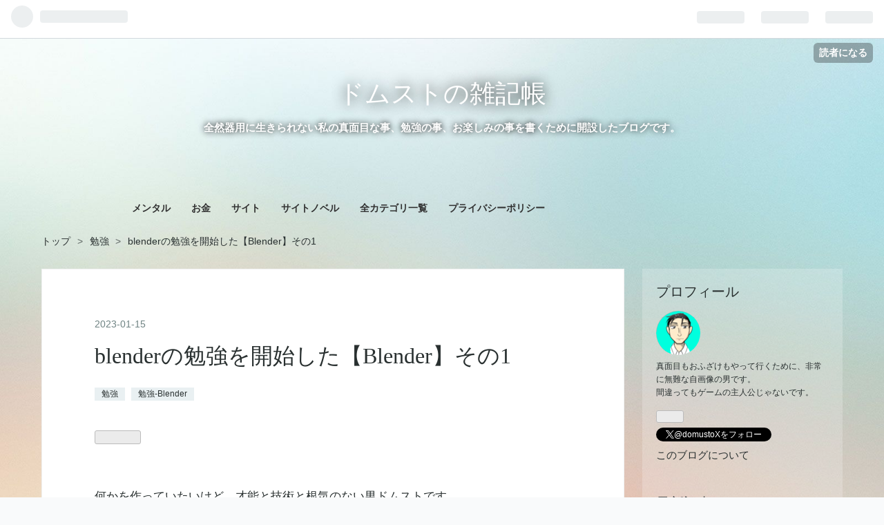

--- FILE ---
content_type: text/html; charset=utf-8
request_url: https://www.domustox.com/entry/2023/01/15/234313
body_size: 15681
content:
<!DOCTYPE html>
<html
  lang="ja"

data-admin-domain="//blog.hatena.ne.jp"
data-admin-origin="https://blog.hatena.ne.jp"
data-author="domustoX"
data-avail-langs="ja en"
data-blog="domustox.hatenablog.com"
data-blog-host="domustox.hatenablog.com"
data-blog-is-public="1"
data-blog-name="ドムストの雑記帳"
data-blog-owner="domustoX"
data-blog-show-ads=""
data-blog-show-sleeping-ads=""
data-blog-uri="https://www.domustox.com/"
data-blog-uuid="26006613376207807"
data-blogs-uri-base="https://www.domustox.com"
data-brand="pro"
data-data-layer="{&quot;hatenablog&quot;:{&quot;admin&quot;:{},&quot;analytics&quot;:{&quot;brand_property_id&quot;:&quot;&quot;,&quot;measurement_id&quot;:&quot;&quot;,&quot;non_sampling_property_id&quot;:&quot;&quot;,&quot;property_id&quot;:&quot;UA-109815028-3&quot;,&quot;separated_property_id&quot;:&quot;UA-29716941-25&quot;},&quot;blog&quot;:{&quot;blog_id&quot;:&quot;26006613376207807&quot;,&quot;content_seems_japanese&quot;:&quot;true&quot;,&quot;disable_ads&quot;:&quot;custom_domain&quot;,&quot;enable_ads&quot;:&quot;false&quot;,&quot;enable_keyword_link&quot;:&quot;false&quot;,&quot;entry_show_footer_related_entries&quot;:&quot;true&quot;,&quot;force_pc_view&quot;:&quot;true&quot;,&quot;is_public&quot;:&quot;true&quot;,&quot;is_responsive_view&quot;:&quot;true&quot;,&quot;is_sleeping&quot;:&quot;false&quot;,&quot;lang&quot;:&quot;ja&quot;,&quot;name&quot;:&quot;\u30c9\u30e0\u30b9\u30c8\u306e\u96d1\u8a18\u5e33&quot;,&quot;owner_name&quot;:&quot;domustoX&quot;,&quot;uri&quot;:&quot;https://www.domustox.com/&quot;},&quot;brand&quot;:&quot;pro&quot;,&quot;page_id&quot;:&quot;entry&quot;,&quot;permalink_entry&quot;:{&quot;author_name&quot;:&quot;domustoX&quot;,&quot;categories&quot;:&quot;\u52c9\u5f37\t\u52c9\u5f37-Blender&quot;,&quot;character_count&quot;:1504,&quot;date&quot;:&quot;2023-01-15&quot;,&quot;entry_id&quot;:&quot;4207112889954604259&quot;,&quot;first_category&quot;:&quot;\u52c9\u5f37&quot;,&quot;hour&quot;:&quot;23&quot;,&quot;title&quot;:&quot;blender\u306e\u52c9\u5f37\u3092\u958b\u59cb\u3057\u305f\u3010Blender\u3011\u305d\u306e1&quot;,&quot;uri&quot;:&quot;https://www.domustox.com/entry/2023/01/15/234313&quot;},&quot;pro&quot;:&quot;pro&quot;,&quot;router_type&quot;:&quot;blogs&quot;}}"
data-device="pc"
data-dont-recommend-pro="false"
data-global-domain="https://hatena.blog"
data-globalheader-color="b"
data-globalheader-type="pc"
data-has-touch-view="1"
data-help-url="https://help.hatenablog.com"
data-no-suggest-touch-view="1"
data-page="entry"
data-parts-domain="https://hatenablog-parts.com"
data-plus-available="1"
data-pro="true"
data-router-type="blogs"
data-sentry-dsn="https://03a33e4781a24cf2885099fed222b56d@sentry.io/1195218"
data-sentry-environment="production"
data-sentry-sample-rate="0.1"
data-static-domain="https://cdn.blog.st-hatena.com"
data-version="eb858d677b6f9ea2eeb6a32d6d15a3"




  data-initial-state="{}"

  >
  <head prefix="og: http://ogp.me/ns# fb: http://ogp.me/ns/fb# article: http://ogp.me/ns/article#">

  

  
  <meta name="viewport" content="width=device-width, initial-scale=1.0" />


  


  

  <meta name="robots" content="max-image-preview:large" />


  <meta charset="utf-8"/>
  <meta http-equiv="X-UA-Compatible" content="IE=7; IE=9; IE=10; IE=11" />
  <title>blenderの勉強を開始した【Blender】その1 - ドムストの雑記帳</title>

  
  <link rel="canonical" href="https://www.domustox.com/entry/2023/01/15/234313"/>



  

<meta itemprop="name" content="blenderの勉強を開始した【Blender】その1 - ドムストの雑記帳"/>

  <meta itemprop="image" content="https://cdn.image.st-hatena.com/image/scale/6588e3443ce12d0fbc0288c1ebe16d63191a54fa/backend=imagemagick;version=1;width=1300/https%3A%2F%2Fcdn-ak.f.st-hatena.com%2Fimages%2Ffotolife%2Fd%2FdomustoX%2F20230115%2F20230115231441.png"/>


  <meta property="og:title" content="blenderの勉強を開始した【Blender】その1 - ドムストの雑記帳"/>
<meta property="og:type" content="article"/>
  <meta property="og:url" content="https://www.domustox.com/entry/2023/01/15/234313"/>

  <meta property="og:image" content="https://cdn.image.st-hatena.com/image/scale/6588e3443ce12d0fbc0288c1ebe16d63191a54fa/backend=imagemagick;version=1;width=1300/https%3A%2F%2Fcdn-ak.f.st-hatena.com%2Fimages%2Ffotolife%2Fd%2FdomustoX%2F20230115%2F20230115231441.png"/>

<meta property="og:image:alt" content="blenderの勉強を開始した【Blender】その1 - ドムストの雑記帳"/>
    <meta property="og:description" content="何かを作っていたいけど、才能と技術と根気のない男ドムストです。 絵を描いたり、小説を書いたり、ブログを書いたりしていましたが、この度3D CGを作り始めようと思いました。 その時の経過と作成できた成果みたいなものを、不定期に更新できたらと思います。 本当は日付を入れて成果を管理したらとも思いますが、ブログで成果を自慢することがBlender学習の目的ではないのでブログでの公開についてはゆるりとやっていこうと思います。 とりあえず勉強開始 基本操作 さいころ ドミノ サイコロ(２つめ) 原点を思い返す 終わりに とりあえず勉強開始 「Blender＝やることが多すぎてめちゃくちゃになる」のイメー…" />
<meta property="og:site_name" content="ドムストの雑記帳"/>

  <meta property="article:published_time" content="2023-01-15T14:43:13Z" />

    <meta property="article:tag" content="勉強" />
    <meta property="article:tag" content="勉強-Blender" />
      <meta name="twitter:card"  content="summary_large_image" />
    <meta name="twitter:image" content="https://cdn.image.st-hatena.com/image/scale/6588e3443ce12d0fbc0288c1ebe16d63191a54fa/backend=imagemagick;version=1;width=1300/https%3A%2F%2Fcdn-ak.f.st-hatena.com%2Fimages%2Ffotolife%2Fd%2FdomustoX%2F20230115%2F20230115231441.png" />  <meta name="twitter:title" content="blenderの勉強を開始した【Blender】その1 - ドムストの雑記帳" />    <meta name="twitter:description" content="何かを作っていたいけど、才能と技術と根気のない男ドムストです。 絵を描いたり、小説を書いたり、ブログを書いたりしていましたが、この度3D CGを作り始めようと思いました。 その時の経過と作成できた成果みたいなものを、不定期に更新できたらと思います。 本当は日付を入れて成果を管理したらとも思いますが、ブログで成果を自慢す…" />  <meta name="twitter:app:name:iphone" content="はてなブログアプリ" />
  <meta name="twitter:app:id:iphone" content="583299321" />
  <meta name="twitter:app:url:iphone" content="hatenablog:///open?uri=https%3A%2F%2Fwww.domustox.com%2Fentry%2F2023%2F01%2F15%2F234313" />  <meta name="twitter:site" content="@domustoX" />
  
    <meta name="description" content="何かを作っていたいけど、才能と技術と根気のない男ドムストです。 絵を描いたり、小説を書いたり、ブログを書いたりしていましたが、この度3D CGを作り始めようと思いました。 その時の経過と作成できた成果みたいなものを、不定期に更新できたらと思います。 本当は日付を入れて成果を管理したらとも思いますが、ブログで成果を自慢することがBlender学習の目的ではないのでブログでの公開についてはゆるりとやっていこうと思います。 とりあえず勉強開始 基本操作 さいころ ドミノ サイコロ(２つめ) 原点を思い返す 終わりに とりあえず勉強開始 「Blender＝やることが多すぎてめちゃくちゃになる」のイメー…" />
    <meta name="google-site-verification" content="google-site-verification=jOFRJKuwFHtBEwnbTwPick6iO8_DUFGwZpeKMnN-VUg" />


  
<script
  id="embed-gtm-data-layer-loader"
  data-data-layer-page-specific="{&quot;hatenablog&quot;:{&quot;blogs_permalink&quot;:{&quot;is_author_pro&quot;:&quot;true&quot;,&quot;blog_afc_issued&quot;:&quot;false&quot;,&quot;is_blog_sleeping&quot;:&quot;false&quot;,&quot;entry_afc_issued&quot;:&quot;false&quot;,&quot;has_related_entries_with_elasticsearch&quot;:&quot;true&quot;}}}"
>
(function() {
  function loadDataLayer(elem, attrName) {
    if (!elem) { return {}; }
    var json = elem.getAttribute(attrName);
    if (!json) { return {}; }
    return JSON.parse(json);
  }

  var globalVariables = loadDataLayer(
    document.documentElement,
    'data-data-layer'
  );
  var pageSpecificVariables = loadDataLayer(
    document.getElementById('embed-gtm-data-layer-loader'),
    'data-data-layer-page-specific'
  );

  var variables = [globalVariables, pageSpecificVariables];

  if (!window.dataLayer) {
    window.dataLayer = [];
  }

  for (var i = 0; i < variables.length; i++) {
    window.dataLayer.push(variables[i]);
  }
})();
</script>

<!-- Google Tag Manager -->
<script>(function(w,d,s,l,i){w[l]=w[l]||[];w[l].push({'gtm.start':
new Date().getTime(),event:'gtm.js'});var f=d.getElementsByTagName(s)[0],
j=d.createElement(s),dl=l!='dataLayer'?'&l='+l:'';j.async=true;j.src=
'https://www.googletagmanager.com/gtm.js?id='+i+dl;f.parentNode.insertBefore(j,f);
})(window,document,'script','dataLayer','GTM-P4CXTW');</script>
<!-- End Google Tag Manager -->











  <link rel="shortcut icon" href="https://www.domustox.com/icon/favicon">
<link rel="apple-touch-icon" href="https://www.domustox.com/icon/touch">
<link rel="icon" sizes="192x192" href="https://www.domustox.com/icon/link">

  

<link rel="alternate" type="application/atom+xml" title="Atom" href="https://www.domustox.com/feed"/>
<link rel="alternate" type="application/rss+xml" title="RSS2.0" href="https://www.domustox.com/rss"/>

  <link rel="alternate" type="application/json+oembed" href="https://hatena.blog/oembed?url=https%3A%2F%2Fwww.domustox.com%2Fentry%2F2023%2F01%2F15%2F234313&amp;format=json" title="oEmbed Profile of blenderの勉強を開始した【Blender】その1"/>
<link rel="alternate" type="text/xml+oembed" href="https://hatena.blog/oembed?url=https%3A%2F%2Fwww.domustox.com%2Fentry%2F2023%2F01%2F15%2F234313&amp;format=xml" title="oEmbed Profile of blenderの勉強を開始した【Blender】その1"/>
  
  <link rel="author" href="http://www.hatena.ne.jp/domustoX/">

  

  
      <link rel="preload" href="https://cdn-ak.f.st-hatena.com/images/fotolife/d/domustoX/20201220/20201220001857.png" as="image"/>
      <link rel="preload" href="https://cdn-ak.f.st-hatena.com/images/fotolife/d/domustoX/20230115/20230115230816.png" as="image"/>


  
    
<link rel="stylesheet" type="text/css" href="https://cdn.blog.st-hatena.com/css/blog.css?version=eb858d677b6f9ea2eeb6a32d6d15a3"/>

    
  <link rel="stylesheet" type="text/css" href="https://usercss.blog.st-hatena.com/blog_style/26006613376207807/939c8558140ab2ed35c28412510c6acb800ffca0"/>
  
  

  

  
<script> </script>

  
<style>
  div#google_afc_user,
  div.google-afc-user-container,
  div.google_afc_image,
  div.google_afc_blocklink {
      display: block !important;
  }
</style>


  

  
    <script type="application/ld+json">{"@context":"http://schema.org","@type":"Article","dateModified":"2023-01-15T23:43:13+09:00","datePublished":"2023-01-15T23:43:13+09:00","description":"何かを作っていたいけど、才能と技術と根気のない男ドムストです。 絵を描いたり、小説を書いたり、ブログを書いたりしていましたが、この度3D CGを作り始めようと思いました。 その時の経過と作成できた成果みたいなものを、不定期に更新できたらと思います。 本当は日付を入れて成果を管理したらとも思いますが、ブログで成果を自慢することがBlender学習の目的ではないのでブログでの公開についてはゆるりとやっていこうと思います。 とりあえず勉強開始 基本操作 さいころ ドミノ サイコロ(２つめ) 原点を思い返す 終わりに とりあえず勉強開始 「Blender＝やることが多すぎてめちゃくちゃになる」のイメー…","headline":"blenderの勉強を開始した【Blender】その1","image":["https://cdn-ak.f.st-hatena.com/images/fotolife/d/domustoX/20230115/20230115231441.png"],"mainEntityOfPage":{"@id":"https://www.domustox.com/entry/2023/01/15/234313","@type":"WebPage"}}</script>

  

  <script async src="https://pagead2.googlesyndication.com/pagead/js/adsbygoogle.js"></script>
<script>
  (adsbygoogle = window.adsbygoogle || []).push({
    google_ad_client: "ca-pub-3418265351847354",
    enable_page_level_ads: true
  });
</script>

<meta name="p:domain_verify" content="6c7c33b3a9bac7afae8e7b637bdd736d"/>

<script type="text/javascript" src="https://unpkg.com/flickity@2.2.2/dist/flickity.pkgd.min.js"></script>
<link href="https://unpkg.com/flickity@2.2.2/dist/flickity.css" rel="stylesheet" type="text/css" />

  

</head>

  <body class="page-entry header-image-enable enable-top-editarea enable-bottom-editarea category-勉強 category-勉強-Blender globalheader-ng-enabled">
    

<div id="globalheader-container"
  data-brand="hatenablog"
  
  >
  <iframe id="globalheader" height="37" frameborder="0" allowTransparency="true"></iframe>
</div>


  
  
  
    <nav class="
      blog-controlls
      
    ">
      <div class="blog-controlls-blog-icon">
        <a href="https://www.domustox.com/">
          <img src="https://cdn.image.st-hatena.com/image/square/0629c9e45069d27c8f73763261fab57022e12ffb/backend=imagemagick;height=128;version=1;width=128/https%3A%2F%2Fcdn.user.blog.st-hatena.com%2Fblog_custom_icon%2F154917364%2F1615039459900482" alt="ドムストの雑記帳"/>
        </a>
      </div>
      <div class="blog-controlls-title">
        <a href="https://www.domustox.com/">ドムストの雑記帳</a>
      </div>
      <a href="https://blog.hatena.ne.jp/domustoX/domustox.hatenablog.com/subscribe?utm_source=blogs_topright_button&amp;utm_campaign=subscribe_blog&amp;utm_medium=button" class="blog-controlls-subscribe-btn test-blog-header-controlls-subscribe">
        読者になる
      </a>
    </nav>
  

  <div id="container">
    <div id="container-inner">
      <header id="blog-title" data-brand="hatenablog">
  <div id="blog-title-inner" style="background-image: url('https://cdn-ak.f.st-hatena.com/images/fotolife/d/domustoX/20201220/20201220001857.png'); background-position: center 0px;">
    <div id="blog-title-content">
      <h1 id="title"><a href="https://www.domustox.com/">ドムストの雑記帳</a></h1>
      
        <h2 id="blog-description">全然器用に生きられない私の真面目な事、勉強の事、お楽しみの事を書くために開設したブログです。</h2>
      
    </div>
  </div>
</header>

      
  <div id="top-editarea">
    <span class="menu-toggle"><i class="blogicon-reorder lg"></i>MENU</span>
<ul id='menu'>
<div class="menu-inner">
<li><a href='https://www.domustox.com/archive/category/%E3%83%A1%E3%83%B3%E3%82%BF%E3%83%AB'>メンタル</a></li>
<li><a href=''>お金</a></li>
<li><a href='https://www.domustox.com/archive/category/%E3%82%B5%E3%82%A4%E3%83%88'>サイト</a></li>
<li><a href='https://www.domustox.com/archive/category/%E3%82%B5%E3%82%A4%E3%83%88%E3%83%8E%E3%83%99%E3%83%AB'>サイトノベル</a></li>
<li><a href='https://www.domustox.com/categories'>全カテゴリ一覧</a></li>
<li><a href='https://www.domustox.com/privacy_policy'>プライバシーポリシー</a></li>
</div>
</ul>
<script type="text/javascript" src="http://code.jquery.com/jquery-1.9.1.min.js"></script>
<script>
$(function(){
$(".menu-toggle").on("click", function() {
$(this).next().slideToggle();
});
});
$(window).resize(function(){
var win = $(window).width();
var p = 768;
if(win > p){
$("#menu").show();
} else {
$("#menu").hide();
}
});
</script>


<!-- https://blog.wackwack.net/entry/2016/09/22/185558  -->
<link type="text/css" rel="stylesheet" href="https://hatena.wackwack.net/v1.1/css/fulldisplay.min.css"/>
<!--  -->
<!--
<div class="gallery js-flickity"
  data-flickity-options='{ "wrapAround": true, "autoPlay":true }'>

  <div class="gallery-cell"><a href="https://www.domustox.com/100Goals"><img src="https://cdn-ak.f.st-hatena.com/images/fotolife/d/domustoX/20201220/20201220165235.png" alt="f:id:domustoX:20201220165235p:plain" title="" class="hatena-fotolife" itemprop="image" /></a></div>
  <div class="gallery-cell"><a href="https://www.domustox.com/entry/2020/12/29/014944"><img src="https://cdn-ak.f.st-hatena.com/images/fotolife/d/domustoX/20201229/20201229014934.png" alt="f:id:domustoX:20201229014934p:plain" title="" class="hatena-fotolife" itemprop="image" /></a></div>
  <div class="gallery-cell">メンテ中</div>
    <div class="gallery-cell">メンテ中</div>
  <div class="gallery-cell">メンテ中</div>
</div>
-->
  </div>


      
          <div id="top-box">
    <div class="breadcrumb" data-test-id="breadcrumb">
      <div class="breadcrumb-inner">
        <a class="breadcrumb-link" href="https://www.domustox.com/"><span>トップ</span></a>          <span class="breadcrumb-gt">&gt;</span>          <span class="breadcrumb-child">            <a class="breadcrumb-child-link" href="https://www.domustox.com/archive/category/%E5%8B%89%E5%BC%B7"><span>勉強</span></a>          </span>            <span class="breadcrumb-gt">&gt;</span>          <span class="breadcrumb-child">            <span>blenderの勉強を開始した【Blender】その1</span>          </span>      </div>
    </div>
  </div>
  <script type="application/ld+json" class="test-breadcrumb-json-ld">
    {"@context":"http://schema.org","@type":"BreadcrumbList","itemListElement":[{"position":1,"@type":"ListItem","item":{"name":"トップ","@id":"https://www.domustox.com/"}},{"item":{"@id":"https://www.domustox.com/archive/category/%E5%8B%89%E5%BC%B7","name":"勉強"},"@type":"ListItem","position":2}]}
  </script>
      
      




<div id="content" class="hfeed"
  
  >
  <div id="content-inner">
    <div id="wrapper">
      <div id="main">
        <div id="main-inner">
          

          



          
  
  <!-- google_ad_section_start -->
  <!-- rakuten_ad_target_begin -->
  
  
  

  

  
    
      
        <article class="entry hentry test-hentry js-entry-article date-first autopagerize_page_element chars-1600 words-100 mode-html entry-odd" id="entry-4207112889954604259" data-keyword-campaign="" data-uuid="4207112889954604259" data-publication-type="entry">
  <div class="entry-inner">
    <header class="entry-header">
  
    <div class="date entry-date first">
    <a href="https://www.domustox.com/archive/2023/01/15" rel="nofollow">
      <time datetime="2023-01-15T14:43:13Z" title="2023-01-15T14:43:13Z">
        <span class="date-year">2023</span><span class="hyphen">-</span><span class="date-month">01</span><span class="hyphen">-</span><span class="date-day">15</span>
      </time>
    </a>
      </div>
  <h1 class="entry-title">
  <a href="https://www.domustox.com/entry/2023/01/15/234313" class="entry-title-link bookmark">blenderの勉強を開始した【Blender】その1</a>
</h1>

  
  

  <div class="entry-categories categories">
    
    <a href="https://www.domustox.com/archive/category/%E5%8B%89%E5%BC%B7" class="entry-category-link category-勉強">勉強</a>
    
    <a href="https://www.domustox.com/archive/category/%E5%8B%89%E5%BC%B7-Blender" class="entry-category-link category-勉強-Blender">勉強-Blender</a>
    
  </div>


  
  <div class="customized-header">
    <div class="entry-header-html"><!-- 最初の見出し前にアドセンスを配置 -->
<script>// <![CDATA[
addEventListener("DOMContentLoaded", function() {
var $target = $('.entry-content > h3');
$target.eq(0).before($('.insentence-adsense'));
}, false);
// ]]></script>
<div class="insentence-adsense">
<p style="text-align:center;" >スポンサーリンク<br>

<script async src="https://pagead2.googlesyndication.com/pagead/js/adsbygoogle.js"></script>
<!-- 広告１ -->
<ins class="adsbygoogle"
     style="display:block"
     data-ad-client="ca-pub-3418265351847354"
     data-ad-slot="6430111245"
     data-ad-format="auto"
     data-full-width-responsive="true"></ins>
<script>
     (adsbygoogle = window.adsbygoogle || []).push({});
</script>

</p>
</div>
<!-- 最初の見出し前にアドセンスを配置ここまで -->

<iframe src="https://blog.hatena.ne.jp/domustoX/domustox.hatenablog.com/subscribe/iframe" allowtransparency="true" frameborder="0" scrolling="no" width="150" height="28"></iframe>
</div>
  </div>


  

</header>

    


    <div class="entry-content hatenablog-entry">
  
    <p>何かを作っていたいけど、才能と技術と根気のない男ドムストです。</p>
<p>絵を描いたり、小説を書いたり、ブログを書いたりしていましたが、この度3D CGを作り始めようと思いました。</p>
<p> </p>
<p>その時の経過と作成できた成果みたいなものを、不定期に更新できたらと思います。</p>
<p> </p>
<p>本当は日付を入れて成果を管理したらとも思いますが、ブログで成果を自慢することがBlender学習の目的ではないのでブログでの公開についてはゆるりとやっていこうと思います。</p>
<p> </p>
<ul class="table-of-contents">
    <li><a href="#とりあえず勉強開始">とりあえず勉強開始</a><ul>
            <li><a href="#"> </a></li>
            <li><a href="#基本操作">基本操作</a></li>
            <li><a href="#さいころ">さいころ</a></li>
            <li><a href="#ドミノ">ドミノ</a></li>
            <li><a href="#サイコロ２つめ">サイコロ(２つめ)</a></li>
        </ul>
    </li>
    <li><a href="#原点を思い返す">原点を思い返す</a></li>
    <li><a href="#終わりに">終わりに</a></li>
</ul>
<p> </p>
<h3 id="とりあえず勉強開始">とりあえず勉強開始</h3>
<p>「Blender＝やることが多すぎてめちゃくちゃになる」のイメージがあったので、網羅的にやるよりも、初心者向けの操作を一度とにかくたくさんやってみようと計画する。</p>
<h4 id=""> </h4>
<h4 id="基本操作">基本操作</h4>
<p>まず１つ、以下の基本操作の動画を流しで見ました。</p>
<p><a href="https://www.youtube.com/watch?v=S6aAvxUx2ko&amp;list=PLbZhON61ML0OhyKlfE9ucg0PM3jtJuWry&amp;index=1">【初心者向け】世界一やさしいBlender入門！使い方＆導入〜画像作成までを徹底解説【3.3対応】 - YouTube</a></p>
<p> </p>
<p>まだまだなんか勉強に身が入っていなくて、すごくチンタラ視聴。</p>
<p> </p>
<h4 id="さいころ">さいころ</h4>
<p>次に、同じ人の動画を参考にさいころを作成。（<span style="font-size: 80%;">これは実際に手を動かした</span>）</p>
<p> </p>
<p><a href="https://www.youtube.com/watch?v=gV-E0XJUTWg&amp;list=PLbZhON61ML0OhyKlfE9ucg0PM3jtJuWry&amp;index=2">【初心者向け】blenderのテクスチャペイントでサイコロを作ろう【最短で理解】 - YouTube</a></p>
<p>やり方としては、展開図に絵を描くようなやり方。</p>
<p> </p>
<p>完成品。</p>
<p><img src="https://cdn-ak.f.st-hatena.com/images/fotolife/d/domustoX/20230115/20230115230816.png" width="309" height="240" loading="lazy" title="" class="hatena-fotolife" itemprop="image" /></p>
<p>（<span style="font-size: 80%;">※画像出力が面倒なので、スクショ</span>）</p>
<p> </p>
<p>とりあえずはこんなもんかなという感じ。</p>
<p> </p>
<p>ただ、よく見ると面取りしたところに絵柄の目がはみ出していた。</p>
<p><img src="https://cdn-ak.f.st-hatena.com/images/fotolife/d/domustoX/20230115/20230115230942.png" width="286" height="241" loading="lazy" title="" class="hatena-fotolife" itemprop="image" /></p>
<p> </p>
<h4 id="ドミノ">ドミノ</h4>
<p>同じ人の動画でアニメーション作成。</p>
<p><a href="https://www.youtube.com/watch?v=4Ju8Jhmx2Og&amp;list=PLbZhON61ML0OhyKlfE9ucg0PM3jtJuWry&amp;index=3">【初めての物理演算 剛体編】ドミノを作って遊んでみよう【blender2.9】 - YouTube</a></p>
<p><img src="https://cdn-ak.f.st-hatena.com/images/fotolife/d/domustoX/20230115/20230115231441.png" width="768" height="334" loading="lazy" title="" class="hatena-fotolife" itemprop="image" /></p>
<p>（<span style="font-size: 80%;">アニメーションを乗せるのを面倒くさがってスクショ</span>）</p>
<p>こんな程度のものでも、自分で作って動かせると、少し感動するし、少し笑える。</p>
<p> </p>
<h4 id="サイコロ２つめ">サイコロ(２つめ)</h4>
<p>1個目のサイコロに不満があったわけじゃないけれど、Youtubeのおススメに別の人のサイコロの作り方が出ていたので、やってみる。</p>
<p><a href="https://www.youtube.com/watch?v=ubfKIfwe31Y">【blender2.9】５分でつくるサイコロ | 初心者向けチュートリアル - YouTube</a></p>
<p><img src="https://cdn-ak.f.st-hatena.com/images/fotolife/d/domustoX/20230115/20230115232016.png" width="328" height="288" loading="lazy" title="" class="hatena-fotolife" itemprop="image" /></p>
<p>面自体をえぐって作るので、見た目の完成度は高く見える。</p>
<p>同じ人の「旗の作り方」は視聴だけして、今度の楽しみに取っておく。</p>
<p> </p>
<p>Youtubeのいいところは、自分が見ているジャンルの動画を、ジャンルにかかわらずお勧めしだしてくるので、情報の質がよく分かっておらず、手当たり次第で情報を得ようとするフェーズではありがたい。</p>
<p>あと、遊びでYoutubeを見ていると、勉強のこともすかさず挟み込んでくるので、ちょっとやろうかな、の気を起こしやすい。</p>
<p> </p>
<h3 id="原点を思い返す">原点を思い返す</h3>
<p>いまさらになって、「なんで3D CGを作りたかったんだっけ」「3D CGで何を作ろうとしているんだっけ」を振り返るべきと気づく。</p>
<p> </p>
<p>結論としては</p>
<ul>
<li>キャラクターを作りたい</li>
<li>色々な風景（<span style="font-size: 80%;">町や自然、ファンタジーからSFっぽいものまで</span>）を作りたい</li>
</ul>
<p>の2つ。</p>
<p> </p>
<p>なので、できる出来ないはさておき、まず風景の作り方を見てみようと思う。</p>
<p><iframe width="560" height="315" src="https://www.youtube.com/embed/iBNWB2OOaMU?feature=oembed" frameborder="0" allow="accelerometer; autoplay; clipboard-write; encrypted-media; gyroscope; picture-in-picture; web-share" allowfullscreen="" title="【3Dメイキング】 草生えた風景／3Dモデリング【blender/Photoshop】"></iframe><cite class="hatena-citation"><a href="https://www.youtube.com/watch?v=iBNWB2OOaMU">www.youtube.com</a></cite></p>
<p>その結果、今までと段違いの作業をしている動画に巡り合う。（<span style="font-size: 80%;">そりゃそうだ</span>）</p>
<p> </p>
<p>この動画のチャンネルは、ほかにもいろいろな風景を作る作業動画を上げており、これを見て「自分のやりたい方向性はこんな感じだな」と気づくことができた。</p>
<p> </p>
<h3 id="終わりに">終わりに</h3>
<p> </p>
<p>まだまだ勉強は始まったばかりだけれど、まずは今日までにできた分を一区切りとして、記事をアップしておきます。</p>
<p> </p>
<p>次回の記事は未定。</p>
    
    




    

  
</div>

    
  <footer class="entry-footer">
    
    <div class="entry-tags-wrapper">
  <div class="entry-tags">
      <span class="entry-tag">
        <a href="https://d.hatena.ne.jp/keyword/blender" class="entry-tag-link">
          
          
          <span class="entry-tag-icon">#</span><span class="entry-tag-label">blender</span>
        </a>
      </span>
    
      <span class="entry-tag">
        <a href="https://d.hatena.ne.jp/keyword/3DCG" class="entry-tag-link">
          
          
          <span class="entry-tag-icon">#</span><span class="entry-tag-label">3DCG</span>
        </a>
      </span>
    
      <span class="entry-tag">
        <a href="https://d.hatena.ne.jp/keyword/%E5%88%9D%E4%BD%93%E9%A8%93" class="entry-tag-link">
          
          
          <span class="entry-tag-icon">#</span><span class="entry-tag-label">初体験</span>
        </a>
      </span>
      </div>
</div>

    <p class="entry-footer-section track-inview-by-gtm" data-gtm-track-json="{&quot;area&quot;: &quot;finish_reading&quot;}">
  <span class="author vcard"><span class="fn" data-load-nickname="1" data-user-name="domustoX" >domustoX</span></span>
  <span class="entry-footer-time"><a href="https://www.domustox.com/entry/2023/01/15/234313"><time data-relative datetime="2023-01-15T14:43:13Z" title="2023-01-15T14:43:13Z" class="updated">2023-01-15 23:43</time></a></span>
  
  
  
    <span class="
      entry-footer-subscribe
      
    " data-test-blog-controlls-subscribe>
      <a href="https://blog.hatena.ne.jp/domustoX/domustox.hatenablog.com/subscribe?utm_source=blogs_entry_footer&amp;utm_campaign=subscribe_blog&amp;utm_medium=button">
        読者になる
      </a>
    </span>
  
</p>

    
  <div
    class="hatena-star-container"
    data-hatena-star-container
    data-hatena-star-url="https://www.domustox.com/entry/2023/01/15/234313"
    data-hatena-star-title="blenderの勉強を開始した【Blender】その1"
    data-hatena-star-variant="profile-icon"
    data-hatena-star-profile-url-template="https://blog.hatena.ne.jp/{username}/"
  ></div>


    
<div class="social-buttons">
  
  
    <div class="social-button-item">
      <a href="https://b.hatena.ne.jp/entry/s/www.domustox.com/entry/2023/01/15/234313" class="hatena-bookmark-button" data-hatena-bookmark-url="https://www.domustox.com/entry/2023/01/15/234313" data-hatena-bookmark-layout="vertical-balloon" data-hatena-bookmark-lang="ja" title="この記事をはてなブックマークに追加"><img src="https://b.st-hatena.com/images/entry-button/button-only.gif" alt="この記事をはてなブックマークに追加" width="20" height="20" style="border: none;" /></a>
    </div>
  
  
    <div class="social-button-item">
      <div class="fb-share-button" data-layout="box_count" data-href="https://www.domustox.com/entry/2023/01/15/234313"></div>
    </div>
  
  
    
    
    <div class="social-button-item">
      <a
          class="entry-share-button entry-share-button-twitter test-share-button-twitter"
          href="https://x.com/intent/tweet?hashtags=blender&amp;hashtags=3DCG&amp;hashtags=%E5%88%9D%E4%BD%93%E9%A8%93&amp;text=blender%E3%81%AE%E5%8B%89%E5%BC%B7%E3%82%92%E9%96%8B%E5%A7%8B%E3%81%97%E3%81%9F%E3%80%90Blender%E3%80%91%E3%81%9D%E3%81%AE1+-+%E3%83%89%E3%83%A0%E3%82%B9%E3%83%88%E3%81%AE%E9%9B%91%E8%A8%98%E5%B8%B3&amp;url=https%3A%2F%2Fwww.domustox.com%2Fentry%2F2023%2F01%2F15%2F234313"
          title="X（Twitter）で投稿する"
        ></a>
    </div>
  
  
  
    <span>
      <div class="line-it-button" style="display: none;" data-type="share-e" data-lang="ja" ></div>
      <script src="//scdn.line-apps.com/n/line_it/thirdparty/loader.min.js" async="async" defer="defer" ></script>
    </span>
  
  
  
  
</div>

    

    <div class="customized-footer">
      
  <iframe class="hatena-bookmark-comment-iframe" data-src="https://www.domustox.com/iframe/hatena_bookmark_comment?canonical_uri=https%3A%2F%2Fwww.domustox.com%2Fentry%2F2023%2F01%2F15%2F234313" frameborder="0" scrolling="no" style="border: none; width: 100%;">
  </iframe>


        

          <div class="entry-footer-modules" id="entry-footer-secondary-modules">      
<div class="hatena-module hatena-module-related-entries" >
      
  <!-- Hatena-Epic-has-related-entries-with-elasticsearch:true -->
  <div class="hatena-module-title">
    関連記事
  </div>
  <div class="hatena-module-body">
    <ul class="related-entries hatena-urllist urllist-with-thumbnails">
  
  
    
    <li class="urllist-item related-entries-item">
      <div class="urllist-item-inner related-entries-item-inner">
        
          
                      <a class="urllist-image-link related-entries-image-link" href="https://www.domustox.com/entry/2023/11/29/002922">
  <img alt="2023/11/28　穏やかなれど何もできずに終わる" src="https://cdn.image.st-hatena.com/image/square/8445dbea424b37712d1772d0e4bdf7eb65132722/backend=imagemagick;height=100;version=1;width=100/https%3A%2F%2Fcdn.user.blog.st-hatena.com%2Fdefault_entry_og_image%2F154917364%2F1701086309955803" class="urllist-image related-entries-image" title="2023/11/28　穏やかなれど何もできずに終わる" width="100" height="100" loading="lazy">
</a>
            <div class="urllist-date-link related-entries-date-link">
  <a href="https://www.domustox.com/archive/2023/11/29" rel="nofollow">
    <time datetime="2023-11-28T15:29:22Z" title="2023年11月29日">
      2023-11-29
    </time>
  </a>
</div>

          <a href="https://www.domustox.com/entry/2023/11/29/002922" class="urllist-title-link related-entries-title-link  urllist-title related-entries-title">2023/11/28 穏やかなれど何もできずに終わる</a>




          
          

                      <div class="urllist-entry-body related-entries-entry-body">本日やりたいこと 本日の過ごし方 お仕事は目の前のことを ジム…</div>
      </div>
    </li>
  
    
    <li class="urllist-item related-entries-item">
      <div class="urllist-item-inner related-entries-item-inner">
        
          
                      <a class="urllist-image-link related-entries-image-link" href="https://www.domustox.com/entry/2023/01/10/204141">
  <img alt="2023年の目標" src="https://cdn.image.st-hatena.com/image/square/8fdfabbc675b581789a6b90ca7df470581833fd7/backend=imagemagick;height=100;version=1;width=100/https%3A%2F%2Fcdn-ak.f.st-hatena.com%2Fimages%2Ffotolife%2Fd%2FdomustoX%2F20210130%2F20210130233248.jpg" class="urllist-image related-entries-image" title="2023年の目標" width="100" height="100" loading="lazy">
</a>
            <div class="urllist-date-link related-entries-date-link">
  <a href="https://www.domustox.com/archive/2023/01/10" rel="nofollow">
    <time datetime="2023-01-10T11:41:41Z" title="2023年1月10日">
      2023-01-10
    </time>
  </a>
</div>

          <a href="https://www.domustox.com/entry/2023/01/10/204141" class="urllist-title-link related-entries-title-link  urllist-title related-entries-title">2023年の目標</a>




          
          

                      <div class="urllist-entry-body related-entries-entry-body">特別お題「わたしの2022年・2023年にやりたいこと」 2023年の予…</div>
      </div>
    </li>
  
    
    <li class="urllist-item related-entries-item">
      <div class="urllist-item-inner related-entries-item-inner">
        
          
                      <a class="urllist-image-link related-entries-image-link" href="https://www.domustox.com/entry/my%5Eplay-list">
  <img alt="個人的お気に入りYoutubeで聞ける公式サウンドトラック集" src="https://cdn.image.st-hatena.com/image/square/4fdaf6ba9d12b23b6b93722cc1ad14080455c632/backend=imagemagick;height=100;version=1;width=100/https%3A%2F%2Fcdn-ak.f.st-hatena.com%2Fimages%2Ffotolife%2Fd%2FdomustoX%2F20210602%2F20210602232959.jpg" class="urllist-image related-entries-image" title="個人的お気に入りYoutubeで聞ける公式サウンドトラック集" width="100" height="100" loading="lazy">
</a>
            <div class="urllist-date-link related-entries-date-link">
  <a href="https://www.domustox.com/archive/2021/06/02" rel="nofollow">
    <time datetime="2021-06-02T14:30:20Z" title="2021年6月2日">
      2021-06-02
    </time>
  </a>
</div>

          <a href="https://www.domustox.com/entry/my%5Eplay-list" class="urllist-title-link related-entries-title-link  urllist-title related-entries-title">個人的お気に入りYoutubeで聞ける公式サウンドトラック集</a>




          
          

                      <div class="urllist-entry-body related-entries-entry-body">今週のお題「わたしのプレイリスト」です。 私は作業用BGMとし…</div>
      </div>
    </li>
  
    
    <li class="urllist-item related-entries-item">
      <div class="urllist-item-inner related-entries-item-inner">
        
          
                      <a class="urllist-image-link related-entries-image-link" href="https://www.domustox.com/entry/2021/05/27/234436">
  <img alt=" 時間を浪費してしまう" src="https://cdn.image.st-hatena.com/image/square/b916ee1f0b2450597ccd37e08106cd3e5612287f/backend=imagemagick;height=100;version=1;width=100/https%3A%2F%2Fcdn-ak.f.st-hatena.com%2Fimages%2Ffotolife%2Fd%2FdomustoX%2F20210106%2F20210106010348.jpg" class="urllist-image related-entries-image" title=" 時間を浪費してしまう" width="100" height="100" loading="lazy">
</a>
            <div class="urllist-date-link related-entries-date-link">
  <a href="https://www.domustox.com/archive/2021/05/27" rel="nofollow">
    <time datetime="2021-05-27T14:44:36Z" title="2021年5月27日">
      2021-05-27
    </time>
  </a>
</div>

          <a href="https://www.domustox.com/entry/2021/05/27/234436" class="urllist-title-link related-entries-title-link  urllist-title related-entries-title"> 時間を浪費してしまう</a>




          
          

                      <div class="urllist-entry-body related-entries-entry-body">頑張ってるけど、報われていない気がする。だから、報われる努…</div>
      </div>
    </li>
  
    
    <li class="urllist-item related-entries-item">
      <div class="urllist-item-inner related-entries-item-inner">
        
          
                      <a class="urllist-image-link related-entries-image-link" href="https://www.domustox.com/entry/domain_power">
  <img alt="ドメインパワーを強くするために被リンクを得よう" src="https://cdn.image.st-hatena.com/image/square/b562c63fe46dfe02c4265780f2e5ac3d2383268b/backend=imagemagick;height=100;version=1;width=100/https%3A%2F%2Fcdn-ak.f.st-hatena.com%2Fimages%2Ffotolife%2Fd%2FdomustoX%2F20210314%2F20210314182039.jpg" class="urllist-image related-entries-image" title="ドメインパワーを強くするために被リンクを得よう" width="100" height="100" loading="lazy">
</a>
            <div class="urllist-date-link related-entries-date-link">
  <a href="https://www.domustox.com/archive/2021/03/18" rel="nofollow">
    <time datetime="2021-03-18T13:00:00Z" title="2021年3月18日">
      2021-03-18
    </time>
  </a>
</div>

          <a href="https://www.domustox.com/entry/domain_power" class="urllist-title-link related-entries-title-link  urllist-title related-entries-title">ドメインパワーを強くするために被リンクを得よう</a>




          
          

                      <div class="urllist-entry-body related-entries-entry-body">そこで、ひとまずドメインパワーというものを強化することで、S…</div>
      </div>
    </li>
  
</ul>

  </div>
</div>
  </div>
        
  <div class="entry-footer-html"><!--記事下アドセンス-->
<div id="my-footer">
<p style="text-align:center;" >スポンサーリンク<br>
<!-- 広告１ -->
<ins class="adsbygoogle"
     style="display:block"
     data-ad-client="ca-pub-3418265351847354"
     data-ad-slot="6430111245"
     data-ad-format="auto"
     data-full-width-responsive="true"></ins>
<script>
     (adsbygoogle = window.adsbygoogle || []).push({});
</script>
</p>
</div>
<script>
var myFooter=document.getElementById("my-footer");var temp=myFooter.cloneNode(true);myFooter.parentNode.removeChild(myFooter);document.getElementsByClassName("entry-content")[0].appendChild(temp);
</script>
<!--記事下アドセンスここまで--></div>


      
    </div>
    
  <div class="comment-box js-comment-box">
    
    <ul class="comment js-comment">
      <li class="read-more-comments" style="display: none;"><a>もっと読む</a></li>
    </ul>
    
      <a class="leave-comment-title js-leave-comment-title">コメントを書く</a>
    
  </div>

  </footer>

  </div>
</article>

      
      
    
  

  
  <!-- rakuten_ad_target_end -->
  <!-- google_ad_section_end -->
  
  
  
  <div class="pager pager-permalink permalink">
    
      
      <span class="pager-prev">
        <a href="https://www.domustox.com/entry/2023/02/26/174023" rel="prev">
          <span class="pager-arrow">&laquo; </span>
          ブログ（というか文章）が書けない
        </a>
      </span>
    
    
      
      <span class="pager-next">
        <a href="https://www.domustox.com/entry/2023/01/12/203000" rel="next">
          初夢は覚えてないけど、いつも俺TUEEなの…
          <span class="pager-arrow"> &raquo;</span>
        </a>
      </span>
    
  </div>


  



        </div>
      </div>

      <aside id="box1">
  <div id="box1-inner">
  </div>
</aside>

    </div><!-- #wrapper -->

    
<aside id="box2">
  
  <div id="box2-inner">
    
      

<div class="hatena-module hatena-module-profile">
  <div class="hatena-module-title">
    プロフィール
  </div>
  <div class="hatena-module-body">
    
    <a href="https://www.domustox.com/about" class="profile-icon-link">
      <img src="https://cdn.profile-image.st-hatena.com/users/domustoX/profile.png?1610328186"
      alt="id:domustoX" class="profile-icon" />
    </a>
    

    

    

    
    <div class="profile-description">
      <p>真面目もおふざけもやって行くために、非常に無難な自画像の男です。<br />
間違ってもゲームの主人公じゃないです。</p>

    </div>
    

    
      <div class="hatena-follow-button-box btn-subscribe js-hatena-follow-button-box"
  
  >

  <a href="#" class="hatena-follow-button js-hatena-follow-button">
    <span class="subscribing">
      <span class="foreground">読者です</span>
      <span class="background">読者をやめる</span>
    </span>
    <span class="unsubscribing" data-track-name="profile-widget-subscribe-button" data-track-once>
      <span class="foreground">読者になる</span>
      <span class="background">読者になる</span>
    </span>
  </a>
  <div class="subscription-count-box js-subscription-count-box">
    <i></i>
    <u></u>
    <span class="subscription-count js-subscription-count">
    </span>
  </div>
</div>

    

    
      <div class="hatena-follow-button-box">
        <a href="https://twitter.com/domustoX" title="X（Twitter）アカウント" class="btn-twitter" data-lang="ja">
          <img src="https://cdn.blog.st-hatena.com/images/theme/plofile-socialize-x.svg?version=eb858d677b6f9ea2eeb6a32d6d15a3" alt="X">
          <span>
            @domustoXをフォロー
          </span>
        </a>
      </div>
    

    <div class="profile-about">
      <a href="https://www.domustox.com/about">このブログについて</a>
    </div>

  </div>
</div>

    
      <div class="hatena-module hatena-module-recent-entries ">
  <div class="hatena-module-title">
    <a href="https://www.domustox.com/archive">
      最新記事
    </a>
  </div>
  <div class="hatena-module-body">
    <ul class="recent-entries hatena-urllist urllist-with-thumbnails">
  
  
    
    <li class="urllist-item recent-entries-item">
      <div class="urllist-item-inner recent-entries-item-inner">
        
          
                      <div class="urllist-date-link recent-entries-date-link">
  <a href="https://www.domustox.com/archive/2025/12/31" rel="nofollow">
    <time datetime="2025-12-31T08:23:40Z" title="2025年12月31日">
      2025-12-31
    </time>
  </a>
</div>

          <a href="https://www.domustox.com/entry/2025/12/31/172340" class="urllist-title-link recent-entries-title-link  urllist-title recent-entries-title">2025年を振り返る</a>




          
          

                </div>
    </li>
  
    
    <li class="urllist-item recent-entries-item">
      <div class="urllist-item-inner recent-entries-item-inner">
        
          
                      <a class="urllist-image-link recent-entries-image-link" href="https://www.domustox.com/entry/2025/12/03/225603">
  <img alt="2025/12/3　寝込んでいた" src="https://cdn.image.st-hatena.com/image/square/8445dbea424b37712d1772d0e4bdf7eb65132722/backend=imagemagick;height=100;version=1;width=100/https%3A%2F%2Fcdn.user.blog.st-hatena.com%2Fdefault_entry_og_image%2F154917364%2F1701086309955803" class="urllist-image recent-entries-image" title="2025/12/3　寝込んでいた" width="100" height="100" loading="lazy">
</a>
            <div class="urllist-date-link recent-entries-date-link">
  <a href="https://www.domustox.com/archive/2025/12/03" rel="nofollow">
    <time datetime="2025-12-03T13:56:03Z" title="2025年12月3日">
      2025-12-03
    </time>
  </a>
</div>

          <a href="https://www.domustox.com/entry/2025/12/03/225603" class="urllist-title-link recent-entries-title-link  urllist-title recent-entries-title">2025/12/3　寝込んでいた</a>




          
          

                </div>
    </li>
  
    
    <li class="urllist-item recent-entries-item">
      <div class="urllist-item-inner recent-entries-item-inner">
        
          
                      <a class="urllist-image-link recent-entries-image-link" href="https://www.domustox.com/entry/2025/11/09/230340">
  <img alt="仕事と体調のバランスを" src="https://cdn.image.st-hatena.com/image/square/8445dbea424b37712d1772d0e4bdf7eb65132722/backend=imagemagick;height=100;version=1;width=100/https%3A%2F%2Fcdn.user.blog.st-hatena.com%2Fdefault_entry_og_image%2F154917364%2F1701086309955803" class="urllist-image recent-entries-image" title="仕事と体調のバランスを" width="100" height="100" loading="lazy">
</a>
            <div class="urllist-date-link recent-entries-date-link">
  <a href="https://www.domustox.com/archive/2025/11/09" rel="nofollow">
    <time datetime="2025-11-09T14:03:40Z" title="2025年11月9日">
      2025-11-09
    </time>
  </a>
</div>

          <a href="https://www.domustox.com/entry/2025/11/09/230340" class="urllist-title-link recent-entries-title-link  urllist-title recent-entries-title">仕事と体調のバランスを</a>




          
          

                </div>
    </li>
  
    
    <li class="urllist-item recent-entries-item">
      <div class="urllist-item-inner recent-entries-item-inner">
        
          
                      <a class="urllist-image-link recent-entries-image-link" href="https://www.domustox.com/entry/2025/11/03/171429">
  <img alt="4度目のかぜっぴき" src="https://cdn.image.st-hatena.com/image/square/8445dbea424b37712d1772d0e4bdf7eb65132722/backend=imagemagick;height=100;version=1;width=100/https%3A%2F%2Fcdn.user.blog.st-hatena.com%2Fdefault_entry_og_image%2F154917364%2F1701086309955803" class="urllist-image recent-entries-image" title="4度目のかぜっぴき" width="100" height="100" loading="lazy">
</a>
            <div class="urllist-date-link recent-entries-date-link">
  <a href="https://www.domustox.com/archive/2025/11/03" rel="nofollow">
    <time datetime="2025-11-03T08:14:29Z" title="2025年11月3日">
      2025-11-03
    </time>
  </a>
</div>

          <a href="https://www.domustox.com/entry/2025/11/03/171429" class="urllist-title-link recent-entries-title-link  urllist-title recent-entries-title">4度目のかぜっぴき</a>




          
          

                </div>
    </li>
  
</ul>

      </div>
</div>

    
      
<div class="hatena-module hatena-module-entries-access-ranking"
  data-count="5"
  data-source="access"
  data-enable_customize_format="0"
  data-display_entry_image_size_width="100"
  data-display_entry_image_size_height="100"

  data-display_entry_category="0"
  data-display_entry_image="1"
  data-display_entry_image_size_width="100"
  data-display_entry_image_size_height="100"
  data-display_entry_body_length="0"
  data-display_entry_date="0"
  data-display_entry_title_length="20"
  data-restrict_entry_title_length="0"
  data-display_bookmark_count="0"

>
  <div class="hatena-module-title">
    
      注目記事
    
  </div>
  <div class="hatena-module-body">
    
  </div>
</div>

    
      
<div class="hatena-module hatena-module-html">
    <div class="hatena-module-title">広告</div>
  <div class="hatena-module-body">
    <script async src="https://pagead2.googlesyndication.com/pagead/js/adsbygoogle.js"></script>
<!-- -->
<ins class="adsbygoogle"
     style="display:block"
     data-ad-client="ca-pub-3418265351847354"
     data-ad-slot="9010311581"
     data-ad-format="auto"
     data-full-width-responsive="true"></ins>
<script>
     (adsbygoogle = window.adsbygoogle || []).push({});
</script>
  </div>
</div>

    
      

<div class="hatena-module hatena-module-archive" data-archive-type="default" data-archive-url="https://www.domustox.com/archive">
  <div class="hatena-module-title">
    <a href="https://www.domustox.com/archive">月別アーカイブ</a>
  </div>
  <div class="hatena-module-body">
    
      
        <ul class="hatena-urllist">
          
            <li class="archive-module-year archive-module-year-hidden" data-year="2025">
              <div class="archive-module-button">
                <span class="archive-module-hide-button">▼</span>
                <span class="archive-module-show-button">▶</span>
              </div>
              <a href="https://www.domustox.com/archive/2025" class="archive-module-year-title archive-module-year-2025">
                2025
              </a>
              <ul class="archive-module-months">
                
                  <li class="archive-module-month">
                    <a href="https://www.domustox.com/archive/2025/12" class="archive-module-month-title archive-module-month-2025-12">
                      2025 / 12
                    </a>
                  </li>
                
                  <li class="archive-module-month">
                    <a href="https://www.domustox.com/archive/2025/11" class="archive-module-month-title archive-module-month-2025-11">
                      2025 / 11
                    </a>
                  </li>
                
                  <li class="archive-module-month">
                    <a href="https://www.domustox.com/archive/2025/10" class="archive-module-month-title archive-module-month-2025-10">
                      2025 / 10
                    </a>
                  </li>
                
                  <li class="archive-module-month">
                    <a href="https://www.domustox.com/archive/2025/09" class="archive-module-month-title archive-module-month-2025-9">
                      2025 / 9
                    </a>
                  </li>
                
                  <li class="archive-module-month">
                    <a href="https://www.domustox.com/archive/2025/08" class="archive-module-month-title archive-module-month-2025-8">
                      2025 / 8
                    </a>
                  </li>
                
                  <li class="archive-module-month">
                    <a href="https://www.domustox.com/archive/2025/07" class="archive-module-month-title archive-module-month-2025-7">
                      2025 / 7
                    </a>
                  </li>
                
                  <li class="archive-module-month">
                    <a href="https://www.domustox.com/archive/2025/01" class="archive-module-month-title archive-module-month-2025-1">
                      2025 / 1
                    </a>
                  </li>
                
              </ul>
            </li>
          
            <li class="archive-module-year archive-module-year-hidden" data-year="2024">
              <div class="archive-module-button">
                <span class="archive-module-hide-button">▼</span>
                <span class="archive-module-show-button">▶</span>
              </div>
              <a href="https://www.domustox.com/archive/2024" class="archive-module-year-title archive-module-year-2024">
                2024
              </a>
              <ul class="archive-module-months">
                
                  <li class="archive-module-month">
                    <a href="https://www.domustox.com/archive/2024/12" class="archive-module-month-title archive-module-month-2024-12">
                      2024 / 12
                    </a>
                  </li>
                
                  <li class="archive-module-month">
                    <a href="https://www.domustox.com/archive/2024/10" class="archive-module-month-title archive-module-month-2024-10">
                      2024 / 10
                    </a>
                  </li>
                
                  <li class="archive-module-month">
                    <a href="https://www.domustox.com/archive/2024/05" class="archive-module-month-title archive-module-month-2024-5">
                      2024 / 5
                    </a>
                  </li>
                
                  <li class="archive-module-month">
                    <a href="https://www.domustox.com/archive/2024/04" class="archive-module-month-title archive-module-month-2024-4">
                      2024 / 4
                    </a>
                  </li>
                
                  <li class="archive-module-month">
                    <a href="https://www.domustox.com/archive/2024/03" class="archive-module-month-title archive-module-month-2024-3">
                      2024 / 3
                    </a>
                  </li>
                
                  <li class="archive-module-month">
                    <a href="https://www.domustox.com/archive/2024/02" class="archive-module-month-title archive-module-month-2024-2">
                      2024 / 2
                    </a>
                  </li>
                
                  <li class="archive-module-month">
                    <a href="https://www.domustox.com/archive/2024/01" class="archive-module-month-title archive-module-month-2024-1">
                      2024 / 1
                    </a>
                  </li>
                
              </ul>
            </li>
          
            <li class="archive-module-year archive-module-year-hidden" data-year="2023">
              <div class="archive-module-button">
                <span class="archive-module-hide-button">▼</span>
                <span class="archive-module-show-button">▶</span>
              </div>
              <a href="https://www.domustox.com/archive/2023" class="archive-module-year-title archive-module-year-2023">
                2023
              </a>
              <ul class="archive-module-months">
                
                  <li class="archive-module-month">
                    <a href="https://www.domustox.com/archive/2023/12" class="archive-module-month-title archive-module-month-2023-12">
                      2023 / 12
                    </a>
                  </li>
                
                  <li class="archive-module-month">
                    <a href="https://www.domustox.com/archive/2023/11" class="archive-module-month-title archive-module-month-2023-11">
                      2023 / 11
                    </a>
                  </li>
                
                  <li class="archive-module-month">
                    <a href="https://www.domustox.com/archive/2023/08" class="archive-module-month-title archive-module-month-2023-8">
                      2023 / 8
                    </a>
                  </li>
                
                  <li class="archive-module-month">
                    <a href="https://www.domustox.com/archive/2023/06" class="archive-module-month-title archive-module-month-2023-6">
                      2023 / 6
                    </a>
                  </li>
                
                  <li class="archive-module-month">
                    <a href="https://www.domustox.com/archive/2023/05" class="archive-module-month-title archive-module-month-2023-5">
                      2023 / 5
                    </a>
                  </li>
                
                  <li class="archive-module-month">
                    <a href="https://www.domustox.com/archive/2023/02" class="archive-module-month-title archive-module-month-2023-2">
                      2023 / 2
                    </a>
                  </li>
                
                  <li class="archive-module-month">
                    <a href="https://www.domustox.com/archive/2023/01" class="archive-module-month-title archive-module-month-2023-1">
                      2023 / 1
                    </a>
                  </li>
                
              </ul>
            </li>
          
            <li class="archive-module-year archive-module-year-hidden" data-year="2022">
              <div class="archive-module-button">
                <span class="archive-module-hide-button">▼</span>
                <span class="archive-module-show-button">▶</span>
              </div>
              <a href="https://www.domustox.com/archive/2022" class="archive-module-year-title archive-module-year-2022">
                2022
              </a>
              <ul class="archive-module-months">
                
                  <li class="archive-module-month">
                    <a href="https://www.domustox.com/archive/2022/08" class="archive-module-month-title archive-module-month-2022-8">
                      2022 / 8
                    </a>
                  </li>
                
                  <li class="archive-module-month">
                    <a href="https://www.domustox.com/archive/2022/07" class="archive-module-month-title archive-module-month-2022-7">
                      2022 / 7
                    </a>
                  </li>
                
                  <li class="archive-module-month">
                    <a href="https://www.domustox.com/archive/2022/06" class="archive-module-month-title archive-module-month-2022-6">
                      2022 / 6
                    </a>
                  </li>
                
                  <li class="archive-module-month">
                    <a href="https://www.domustox.com/archive/2022/05" class="archive-module-month-title archive-module-month-2022-5">
                      2022 / 5
                    </a>
                  </li>
                
                  <li class="archive-module-month">
                    <a href="https://www.domustox.com/archive/2022/03" class="archive-module-month-title archive-module-month-2022-3">
                      2022 / 3
                    </a>
                  </li>
                
                  <li class="archive-module-month">
                    <a href="https://www.domustox.com/archive/2022/01" class="archive-module-month-title archive-module-month-2022-1">
                      2022 / 1
                    </a>
                  </li>
                
              </ul>
            </li>
          
            <li class="archive-module-year archive-module-year-hidden" data-year="2021">
              <div class="archive-module-button">
                <span class="archive-module-hide-button">▼</span>
                <span class="archive-module-show-button">▶</span>
              </div>
              <a href="https://www.domustox.com/archive/2021" class="archive-module-year-title archive-module-year-2021">
                2021
              </a>
              <ul class="archive-module-months">
                
                  <li class="archive-module-month">
                    <a href="https://www.domustox.com/archive/2021/12" class="archive-module-month-title archive-module-month-2021-12">
                      2021 / 12
                    </a>
                  </li>
                
                  <li class="archive-module-month">
                    <a href="https://www.domustox.com/archive/2021/08" class="archive-module-month-title archive-module-month-2021-8">
                      2021 / 8
                    </a>
                  </li>
                
                  <li class="archive-module-month">
                    <a href="https://www.domustox.com/archive/2021/07" class="archive-module-month-title archive-module-month-2021-7">
                      2021 / 7
                    </a>
                  </li>
                
                  <li class="archive-module-month">
                    <a href="https://www.domustox.com/archive/2021/06" class="archive-module-month-title archive-module-month-2021-6">
                      2021 / 6
                    </a>
                  </li>
                
                  <li class="archive-module-month">
                    <a href="https://www.domustox.com/archive/2021/05" class="archive-module-month-title archive-module-month-2021-5">
                      2021 / 5
                    </a>
                  </li>
                
                  <li class="archive-module-month">
                    <a href="https://www.domustox.com/archive/2021/04" class="archive-module-month-title archive-module-month-2021-4">
                      2021 / 4
                    </a>
                  </li>
                
                  <li class="archive-module-month">
                    <a href="https://www.domustox.com/archive/2021/03" class="archive-module-month-title archive-module-month-2021-3">
                      2021 / 3
                    </a>
                  </li>
                
                  <li class="archive-module-month">
                    <a href="https://www.domustox.com/archive/2021/02" class="archive-module-month-title archive-module-month-2021-2">
                      2021 / 2
                    </a>
                  </li>
                
                  <li class="archive-module-month">
                    <a href="https://www.domustox.com/archive/2021/01" class="archive-module-month-title archive-module-month-2021-1">
                      2021 / 1
                    </a>
                  </li>
                
              </ul>
            </li>
          
            <li class="archive-module-year archive-module-year-hidden" data-year="2020">
              <div class="archive-module-button">
                <span class="archive-module-hide-button">▼</span>
                <span class="archive-module-show-button">▶</span>
              </div>
              <a href="https://www.domustox.com/archive/2020" class="archive-module-year-title archive-module-year-2020">
                2020
              </a>
              <ul class="archive-module-months">
                
                  <li class="archive-module-month">
                    <a href="https://www.domustox.com/archive/2020/12" class="archive-module-month-title archive-module-month-2020-12">
                      2020 / 12
                    </a>
                  </li>
                
                  <li class="archive-module-month">
                    <a href="https://www.domustox.com/archive/2020/11" class="archive-module-month-title archive-module-month-2020-11">
                      2020 / 11
                    </a>
                  </li>
                
                  <li class="archive-module-month">
                    <a href="https://www.domustox.com/archive/2020/10" class="archive-module-month-title archive-module-month-2020-10">
                      2020 / 10
                    </a>
                  </li>
                
                  <li class="archive-module-month">
                    <a href="https://www.domustox.com/archive/2020/09" class="archive-module-month-title archive-module-month-2020-9">
                      2020 / 9
                    </a>
                  </li>
                
                  <li class="archive-module-month">
                    <a href="https://www.domustox.com/archive/2020/08" class="archive-module-month-title archive-module-month-2020-8">
                      2020 / 8
                    </a>
                  </li>
                
                  <li class="archive-module-month">
                    <a href="https://www.domustox.com/archive/2020/07" class="archive-module-month-title archive-module-month-2020-7">
                      2020 / 7
                    </a>
                  </li>
                
                  <li class="archive-module-month">
                    <a href="https://www.domustox.com/archive/2020/05" class="archive-module-month-title archive-module-month-2020-5">
                      2020 / 5
                    </a>
                  </li>
                
                  <li class="archive-module-month">
                    <a href="https://www.domustox.com/archive/2020/04" class="archive-module-month-title archive-module-month-2020-4">
                      2020 / 4
                    </a>
                  </li>
                
              </ul>
            </li>
          
            <li class="archive-module-year archive-module-year-hidden" data-year="2019">
              <div class="archive-module-button">
                <span class="archive-module-hide-button">▼</span>
                <span class="archive-module-show-button">▶</span>
              </div>
              <a href="https://www.domustox.com/archive/2019" class="archive-module-year-title archive-module-year-2019">
                2019
              </a>
              <ul class="archive-module-months">
                
                  <li class="archive-module-month">
                    <a href="https://www.domustox.com/archive/2019/11" class="archive-module-month-title archive-module-month-2019-11">
                      2019 / 11
                    </a>
                  </li>
                
                  <li class="archive-module-month">
                    <a href="https://www.domustox.com/archive/2019/10" class="archive-module-month-title archive-module-month-2019-10">
                      2019 / 10
                    </a>
                  </li>
                
                  <li class="archive-module-month">
                    <a href="https://www.domustox.com/archive/2019/09" class="archive-module-month-title archive-module-month-2019-9">
                      2019 / 9
                    </a>
                  </li>
                
              </ul>
            </li>
          
        </ul>
      
    
  </div>
</div>

    
      
<div class="hatena-module hatena-module-html">
    <div class="hatena-module-title">広告</div>
  <div class="hatena-module-body">
    <script async src="https://pagead2.googlesyndication.com/pagead/js/adsbygoogle.js"></script>
<!-- -->
<ins class="adsbygoogle"
     style="display:block"
     data-ad-client="ca-pub-3418265351847354"
     data-ad-slot="8901958110"
     data-ad-format="auto"
     data-full-width-responsive="true"></ins>
<script>
     (adsbygoogle = window.adsbygoogle || []).push({});
</script>
  </div>
</div>

    
      <div class="hatena-module hatena-module-links">
  <div class="hatena-module-title">
    リンク
  </div>
  <div class="hatena-module-body">
    <ul class="hatena-urllist">
      
        <li>
          <a href="https://www.amazon.co.jp/hz/wishlist/ls/1PPO2J3GLL4UY?ref_=wl_share">Amazonほしいものリスト</a>
        </li>
      
    </ul>
  </div>
</div>

    
    
  </div>
</aside>


  </div>
</div>




      

      
  <div id="bottom-editarea">
    <script src="https://ajax.googleapis.com/ajax/libs/jquery/3.1.0/jquery.min.js"></script>

<script>
var host=$(location).attr("host");function remapBreadcrumb(breadcrumb){new_breadcrumb_html="";for(var i=0;i<breadcrumb.length;i++){url_category=;for(var j=0;j<=i;j++)url_category[j]=breadcrumb[j];var category_url="https://"+host+"/archive/category/"+url_category.join("-");new_breadcrumb_html+='<span class="breadcrumb-child""><a class="breadcrumb-child-link" href="'+category_url+'"><span>'+breadcrumb[i]+"</span></a></span>",i+1<breadcrumb.length&&(new_breadcrumb_html+='<span class="breadcrumb-gt"> &gt;</span>')}""!=new_breadcrumb_html&&$("#top-box > div.breadcrumb > div.breadcrumb-inner > span.breadcrumb-child:first").prop("outerHTML",new_breadcrumb_html)}function remapArticleCategory(categories){for(var index=0;void 0!==categories[index+1]&&categories[index+1].text.includes("-");)index+=1;breadcrumb_array=categories[index].text.split("-"),remapBreadcrumb(breadcrumb_array),category_num=categories.length;for(var i=0;i<category_num;i++)category_branch=categories[i].text.split("-"),categories[i].text=category_branch[category_branch.length-1]}function remapCategoryBreadcrumb(breadcrumb){new_breadcrumb_html="";for(var i=0;i<breadcrumb.length;i++)if(i+1<breadcrumb.length){url_category=;for(var j=0;j<=i;j++)url_category[j]=breadcrumb[j];var category_url="https://"+host+"/archive/category/"+url_category.join("-");new_breadcrumb_html+='<span class="breadcrumb-child"><a class="breadcrumb-child-link" href="'+category_url+'">'+breadcrumb[i]+"</span></a></span>",new_breadcrumb_html+='<span class="breadcrumb-gt"> &gt;</span>'}else new_breadcrumb_html+='<span class="breadcrumb-child">'+breadcrumb[i]+"</span>";""!=new_breadcrumb_html&&$("#top-box > div.breadcrumb > div.breadcrumb-inner > span.breadcrumb-child:first").prop("outerHTML",new_breadcrumb_html)}function remapArchiveCategory(categories){for(var i=0;i<categories.length;i++)category_branch=categories[i].text.split("-"),categories[i].text=category_branch[category_branch.length-1]}$(document).ready(function(){var $entry_categories=$("#main-inner > article.entry > div.entry-inner > header > div.entry-categories > a");0<$entry_categories.length&&remapArticleCategory($entry_categories);var $archive_entries=$("#main-inner > div.archive-entries");0<$archive_entries.length&&($breadcrumb_child=$("#top-box > div.breadcrumb > div.breadcrumb-inner > span.breadcrumb-child:first"),breadcrumbs=$breadcrumb_child.find("span").text().split("-"),remapCategoryBreadcrumb(breadcrumbs),$archive_entries.each(function(){remapArchiveCategory($(this).find("section > div.categories > a"))}))});
</script>

<script>
function processArchive(a,b,c){for(flag=!0;a<$all_li.length;){if($li=$($all_li[a]),$a=$li.find("a"),category_name=$a.text(),breadcrumb=category_name.split("-"),level=breadcrumb.length,1==level&&a>0&&$li.attr("class","on-border"),level<b)return b>2&&$($all_li[a-1]).css("padding-bottom","0px"),a-1;level==b?($a.text(breadcrumb[level-1]),null!=c?$li.appendTo(c):($opend_span=$('<span class="hatena-breadcrumb-plus-toggle-button" id="opend-'+a+'">▼</span>'),$closed_span=$('<span class="hatena-breadcrumb-plus-toggle-button" id="closed-'+a+'">▶</span>'),$closed_span.css("visibility","hidden"),$opend_span.css("display","none"),$li.prepend($closed_span),$li.prepend($opend_span))):(id=a-1,ulid="hatena-breadcrumb-plus-toggle-"+id,$new_ul=$('<ul id="'+ulid+'" type="square"></ul>'),level>2?$new_ul.attr("class","hatena-breadcrumb-plus-child2"):($new_ul.attr("class","hatena-breadcrumb-plus-child1"),$new_ul.css("display","none")),$($all_li[id]).append($new_ul),$("#closed-"+id).css({visibility:"visible",display:"inline"}),$("#opend-"+id).on("click",{_id:id,_toggle:"close"},toggleCategory),$("#closed-"+id).on("click",{_id:id,_toggle:"open"},toggleCategory),a=processArchive(a,level,$new_ul)),a+=1}return a}function toggleCategory(a){"close"==a.data._toggle?($("#hatena-breadcrumb-plus-toggle-"+a.data._id).toggle(),$("#closed-"+a.data._id).toggle(),$("#opend-"+a.data._id).toggle()):"open"==a.data._toggle&&($("#hatena-breadcrumb-plus-toggle-"+a.data._id).toggle(),$("#opend-"+a.data._id).toggle(),$("#closed-"+a.data._id).toggle())}var $hatena_module_category=$("div.hatena-module-category"),parent_level=1;$all_li=$hatena_module_category.find("li"),$(document).ready(function(){"undefined"!=typeof $hatena_module_category&&processArchive(0,1,null)});
</script>

<style>
.hatena-module-category ul li{display:block;padding:8px 0;border:0;list-style-type:none}.hatena-module-category ul li a{display:inline-block;padding:0;text-decoration:none;color:#000;border:none;transition:1s ease}.hatena-module-category ul li.on-border{border-top:1px solid #ddd}ul.hatena-breadcrumb-plus-child1{padding-left:30px}ul.hatena-breadcrumb-plus-child2{padding-left:15px}.hatena-breadcrumb-plus-toggle-button{cursor:pointer}
</style>

<div id="copyright">Copyright ©domustoX All rights reserved.</div>

  </div>


    </div>
  </div>
  

  
  <script async src="https://s.hatena.ne.jp/js/widget/star.js"></script>
  
  
  <script>
    if (typeof window.Hatena === 'undefined') {
      window.Hatena = {};
    }
    if (!Hatena.hasOwnProperty('Star')) {
      Hatena.Star = {
        VERSION: 2,
      };
    }
  </script>


  
    <div id="fb-root"></div>
<script>(function(d, s, id) {
  var js, fjs = d.getElementsByTagName(s)[0];
  if (d.getElementById(id)) return;
  js = d.createElement(s); js.id = id;
  js.src = "//connect.facebook.net/ja_JP/sdk.js#xfbml=1&appId=719729204785177&version=v17.0";
  fjs.parentNode.insertBefore(js, fjs);
}(document, 'script', 'facebook-jssdk'));</script>

  
  

<div class="quote-box">
  <div class="tooltip-quote tooltip-quote-stock">
    <i class="blogicon-quote" title="引用をストック"></i>
  </div>
  <div class="tooltip-quote tooltip-quote-tweet js-tooltip-quote-tweet">
    <a class="js-tweet-quote" target="_blank" data-track-name="quote-tweet" data-track-once>
      <img src="https://cdn.blog.st-hatena.com/images/admin/quote/quote-x-icon.svg?version=eb858d677b6f9ea2eeb6a32d6d15a3" title="引用して投稿する" >
    </a>
  </div>
</div>

<div class="quote-stock-panel" id="quote-stock-message-box" style="position: absolute; z-index: 3000">
  <div class="message-box" id="quote-stock-succeeded-message" style="display: none">
    <p>引用をストックしました</p>
    <button class="btn btn-primary" id="quote-stock-show-editor-button" data-track-name="curation-quote-edit-button">ストック一覧を見る</button>
    <button class="btn quote-stock-close-message-button">閉じる</button>
  </div>

  <div class="message-box" id="quote-login-required-message" style="display: none">
    <p>引用するにはまずログインしてください</p>
    <button class="btn btn-primary" id="quote-login-button">ログイン</button>
    <button class="btn quote-stock-close-message-button">閉じる</button>
  </div>

  <div class="error-box" id="quote-stock-failed-message" style="display: none">
    <p>引用をストックできませんでした。再度お試しください</p>
    <button class="btn quote-stock-close-message-button">閉じる</button>
  </div>

  <div class="error-box" id="unstockable-quote-message-box" style="display: none; position: absolute; z-index: 3000;">
    <p>限定公開記事のため引用できません。</p>
  </div>
</div>

<script type="x-underscore-template" id="js-requote-button-template">
  <div class="requote-button js-requote-button">
    <button class="requote-button-btn tipsy-top" title="引用する"><i class="blogicon-quote"></i></button>
  </div>
</script>



  
  <div id="hidden-subscribe-button" style="display: none;">
    <div class="hatena-follow-button-box btn-subscribe js-hatena-follow-button-box"
  
  >

  <a href="#" class="hatena-follow-button js-hatena-follow-button">
    <span class="subscribing">
      <span class="foreground">読者です</span>
      <span class="background">読者をやめる</span>
    </span>
    <span class="unsubscribing" data-track-name="profile-widget-subscribe-button" data-track-once>
      <span class="foreground">読者になる</span>
      <span class="background">読者になる</span>
    </span>
  </a>
  <div class="subscription-count-box js-subscription-count-box">
    <i></i>
    <u></u>
    <span class="subscription-count js-subscription-count">
    </span>
  </div>
</div>

  </div>

  



    


  <script async src="https://platform.twitter.com/widgets.js" charset="utf-8"></script>

<script src="https://b.st-hatena.com/js/bookmark_button.js" charset="utf-8" async="async"></script>


<script type="text/javascript" src="https://cdn.blog.st-hatena.com/js/external/jquery.min.js?v=1.12.4&amp;version=eb858d677b6f9ea2eeb6a32d6d15a3"></script>







<script src="https://cdn.blog.st-hatena.com/js/texts-ja.js?version=eb858d677b6f9ea2eeb6a32d6d15a3"></script>



  <script id="vendors-js" data-env="production" src="https://cdn.blog.st-hatena.com/js/vendors.js?version=eb858d677b6f9ea2eeb6a32d6d15a3" crossorigin="anonymous"></script>

<script id="hatenablog-js" data-env="production" src="https://cdn.blog.st-hatena.com/js/hatenablog.js?version=eb858d677b6f9ea2eeb6a32d6d15a3" crossorigin="anonymous" data-page-id="entry"></script>


  <script>Hatena.Diary.GlobalHeader.init()</script>







    

    





  </body>
</html>



--- FILE ---
content_type: text/html; charset=utf-8
request_url: https://www.google.com/recaptcha/api2/aframe
body_size: -84
content:
<!DOCTYPE HTML><html><head><meta http-equiv="content-type" content="text/html; charset=UTF-8"></head><body><script nonce="DmaBvHIRgkVBj6MP6H9w3g">/** Anti-fraud and anti-abuse applications only. See google.com/recaptcha */ try{var clients={'sodar':'https://pagead2.googlesyndication.com/pagead/sodar?'};window.addEventListener("message",function(a){try{if(a.source===window.parent){var b=JSON.parse(a.data);var c=clients[b['id']];if(c){var d=document.createElement('img');d.src=c+b['params']+'&rc='+(localStorage.getItem("rc::a")?sessionStorage.getItem("rc::b"):"");window.document.body.appendChild(d);sessionStorage.setItem("rc::e",parseInt(sessionStorage.getItem("rc::e")||0)+1);localStorage.setItem("rc::h",'1769101577528');}}}catch(b){}});window.parent.postMessage("_grecaptcha_ready", "*");}catch(b){}</script></body></html>